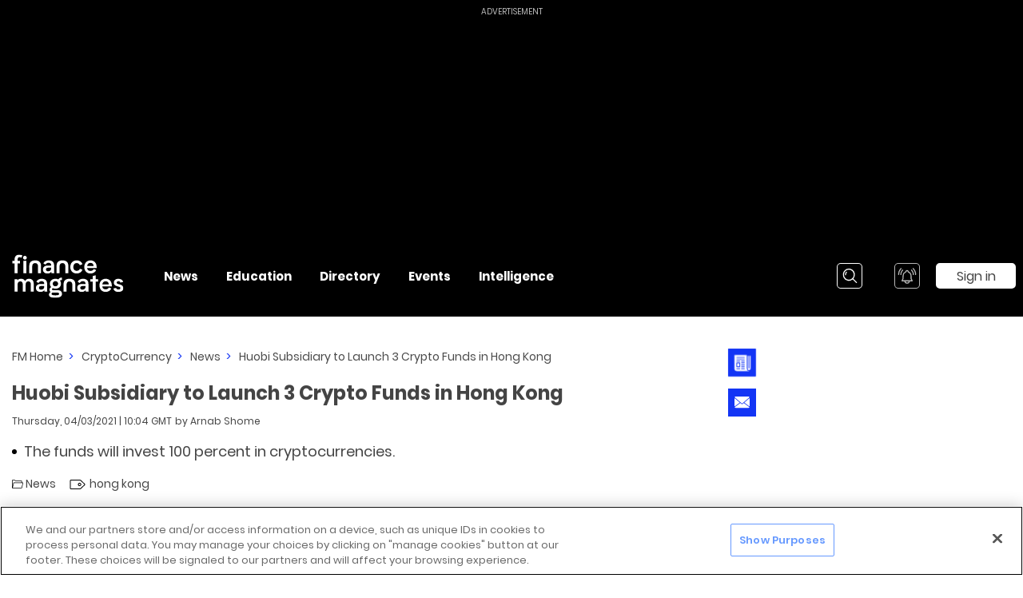

--- FILE ---
content_type: application/javascript; charset=UTF-8
request_url: https://www.financemagnates.com/_nuxt/9c89cba.js
body_size: 429
content:
(window.webpackJsonp=window.webpackJsonp||[]).push([[116],{476:function(a,e,t){t(93).register({"social-square-save":{width:43.412,height:43.411,viewBox:"0 0 43.412 43.411",data:'<defs><clipPath id="svgicon-social-square-save-a"><path pid="0" data-name="Rectangle 243" d="M0 0h25.299v25.081H0z" _fill="none"/></clipPath></defs><g data-name="Group 1609"><path pid="1" data-name="Path 422" d="M5.867 0h31.679a5.867 5.867 0 0 1 5.866 5.866v31.679a5.866 5.866 0 0 1-5.866 5.866H5.867A5.866 5.866 0 0 1 0 37.545V5.864A5.867 5.867 0 0 1 5.867-.002"/><path pid="2" data-name="Rectangle 241" d="M20.518 12.951h2.907v4.052h-2.907z" _fill="#fff"/><g data-name="Group 958"><g data-name="Group 957" transform="translate(9.326 9.318)" clip-path="url(#svgicon-social-square-save-a)"><path pid="3" data-name="Path 423" d="M20.558-.001H1.615A1.614 1.614 0 0 0 0 1.613v21.852a1.614 1.614 0 0 0 1.615 1.614h22.069a1.615 1.615 0 0 0 1.616-1.614V5.27zM3.6 2.286h11.887v7.157H3.601zm0 10.254h18.085v10.09H3.601z" _fill="#fff"/></g></g></g>'}})}}]);
//# sourceMappingURL=9c89cba.js.map

--- FILE ---
content_type: application/javascript; charset=UTF-8
request_url: https://www.financemagnates.com/_nuxt/b5fa73e.js
body_size: 2714
content:
(window.webpackJsonp=window.webpackJsonp||[]).push([[238],{1402:function(t,e,i){var a=i(1984);"string"==typeof a&&(a=[[t.i,a,""]]),a.locals&&(t.exports=a.locals);(0,i(37).default)("0d2f8aba",a,!0,{sourceMap:!1})},1983:function(t,e,i){"use strict";i(1402)},1984:function(t,e,i){(e=i(36)(!1)).push([t.i,'.article-title[data-v-d0ef9398]:not(.amp){font-size:28px}@media (max-width:1919px){.article-title[data-v-d0ef9398]:not(.amp){font-size:24px}}@media (max-width:1599px){.article-title[data-v-d0ef9398]:not(.amp){font-size:20px}}@media (max-width:1399px){.article-title[data-v-d0ef9398]:not(.amp){font-size:24px}}@media (max-width:1023px){.article-title[data-v-d0ef9398]:not(.amp){font-size:20px}}@media (max-width:767px){.article-title[data-v-d0ef9398]:not(.amp){font-size:18px}}.article-title.amp[data-v-d0ef9398]{font-size:18px}.article-title[data-v-d0ef9398]:not(.amp){line-height:32px}@media (max-width:1023px){.article-title[data-v-d0ef9398]:not(.amp){line-height:24px}}@media (max-width:767px){.article-title[data-v-d0ef9398]:not(.amp){line-height:20px}}.article-title.amp[data-v-d0ef9398]{line-height:20px}.timestamp[data-v-d0ef9398]:not(.amp){font-size:12px}@media (max-width:767px){.timestamp[data-v-d0ef9398]:not(.amp){font-size:10px}}.timestamp.amp[data-v-d0ef9398]{font-size:10px}.tldr[data-v-d0ef9398]:not(.amp){font-size:18px}@media (max-width:767px){.tldr[data-v-d0ef9398]:not(.amp){font-size:12px}}.tldr.amp[data-v-d0ef9398]{font-size:12px}.tldr[data-v-d0ef9398]:not(.amp){line-height:22px}@media (max-width:767px){.tldr[data-v-d0ef9398]:not(.amp){line-height:16px}}.tldr.amp[data-v-d0ef9398]{line-height:16px}.section-title[data-v-d0ef9398]{font-weight:700}.section-title[data-v-d0ef9398]:not(.amp){font-size:22px}@media (max-width:767px){.section-title[data-v-d0ef9398]:not(.amp){font-size:18px}}.section-title.amp[data-v-d0ef9398]{font-size:18px}.section-title[data-v-d0ef9398]:not(.amp){line-height:24px}@media (max-width:767px){.section-title[data-v-d0ef9398]:not(.amp){line-height:20px}}.section-title.amp[data-v-d0ef9398]{line-height:20px}.section-subtitle[data-v-d0ef9398]{font-weight:600}.section-subtitle[data-v-d0ef9398]:not(.amp){font-size:18px}@media (max-width:767px){.section-subtitle[data-v-d0ef9398]:not(.amp){font-size:14px}}.section-subtitle.amp[data-v-d0ef9398]{font-size:14px}.sidebar-section-title[data-v-d0ef9398]{font-size:28px;font-weight:700}.about-the-author-title[data-v-d0ef9398]{font-weight:600}.about-the-author-title[data-v-d0ef9398]:not(.amp){font-size:18px}@media (max-width:1023px){.about-the-author-title[data-v-d0ef9398]:not(.amp){font-size:16px}}.about-the-author-title.amp[data-v-d0ef9398]{font-size:16px}.about-the-author-body[data-v-d0ef9398]:not(.amp){font-size:14px}@media (max-width:1023px){.about-the-author-body[data-v-d0ef9398]:not(.amp){font-size:12px}}@media (max-width:767px){.about-the-author-body[data-v-d0ef9398]:not(.amp){font-size:11px}}.about-the-author-body.amp[data-v-d0ef9398]{font-size:11px}.about-the-author-body[data-v-d0ef9398]:not(.amp){line-height:16px}@media (max-width:767px){.about-the-author-body[data-v-d0ef9398]:not(.amp){line-height:14px}}.about-the-author-body.amp[data-v-d0ef9398]{line-height:14px}.article-slot-title[data-v-d0ef9398]{font-weight:600}.article-slot-title[data-v-d0ef9398]:not(.amp){font-size:18px}@media (max-width:1919px){.article-slot-title[data-v-d0ef9398]:not(.amp){font-size:14px}}@media (max-width:1599px){.article-slot-title[data-v-d0ef9398]:not(.amp){font-size:18px}}@media (max-width:1399px){.article-slot-title[data-v-d0ef9398]:not(.amp){font-size:14px}}@media (max-width:767px){.article-slot-title[data-v-d0ef9398]:not(.amp){font-size:18px}}.article-slot-title.amp[data-v-d0ef9398]{font-size:18px}.article-slot-title[data-v-d0ef9398]:not(.amp){line-height:22px}@media (max-width:1919px){.article-slot-title[data-v-d0ef9398]:not(.amp){line-height:18px}}@media (max-width:1599px){.article-slot-title[data-v-d0ef9398]:not(.amp){line-height:22px}}@media (max-width:1399px){.article-slot-title[data-v-d0ef9398]:not(.amp){line-height:18px}}@media (max-width:767px){.article-slot-title[data-v-d0ef9398]:not(.amp){line-height:22px}}.article-slot-title.amp[data-v-d0ef9398]{line-height:22px}.main-video-title[data-v-d0ef9398]{font-weight:700}@media (max-width:1399px){.main-video-title[data-v-d0ef9398]:not(.amp){font-size:18px}}@media (max-width:767px){.main-video-title[data-v-d0ef9398]:not(.amp){font-size:16px}}.main-video-title.amp[data-v-d0ef9398]{font-size:16px}@media (max-width:1399px){.main-video-description[data-v-d0ef9398]:not(.amp){font-size:18px}}@media (max-width:767px){.main-video-description[data-v-d0ef9398]:not(.amp){font-size:16px}}.main-video-description.amp[data-v-d0ef9398]{font-size:16px}.other-video-title[data-v-d0ef9398]:not(.amp){font-size:20px}@media (max-width:1599px){.other-video-title[data-v-d0ef9398]:not(.amp){font-size:18px}}@media (max-width:767px){.other-video-title[data-v-d0ef9398]:not(.amp){font-size:22px}}.other-video-title.amp[data-v-d0ef9398]{font-size:22px}.other-video-description[data-v-d0ef9398]:not(.amp){font-size:16px}@media (max-width:1599px){.other-video-description[data-v-d0ef9398]:not(.amp){font-size:14px}}@media (max-width:767px){.other-video-description[data-v-d0ef9398]:not(.amp){font-size:16px}}.other-video-description.amp[data-v-d0ef9398]{font-size:16px}.tiny-text[data-v-d0ef9398]{line-height:16px}.tiny-text[data-v-d0ef9398]:not(.amp){font-size:12px}@media (max-width:767px){.tiny-text[data-v-d0ef9398]:not(.amp){font-size:10px}}.tiny-text.amp[data-v-d0ef9398]{font-size:10px}.black-newsletter-form-widget__wrapper .black-newsletter-form-widget__collapsed-title[data-v-d0ef9398],.newsletter-title-collapsed[data-v-d0ef9398]{font-size:12px;line-height:16px}.newsletter-title-expanded[data-v-d0ef9398]{font-size:13px;line-height:15px}.newsletter-input[data-v-d0ef9398]{font-size:12px;line-height:24px}.newsletter-button-black[data-v-d0ef9398]{font-size:14px;border:1px solid #fff;color:#fff;text-transform:uppercase}.newsletter-button-white[data-v-d0ef9398]{font-size:12px;background:#fff;color:#444}.section-top-margin[data-v-d0ef9398],[data-v-d0ef9398] .section-top-margin{margin-top:40px}.sidebar-section-top-margin[data-v-d0ef9398],[data-v-d0ef9398] .sidebar-section-top-margin{margin-top:25px}.black-newsletter-form-widget__wrapper[data-v-d0ef9398]{position:fixed;bottom:0;left:0;width:100%;background:#000;color:#fff;-webkit-transition:height .3s ease-in-out;-o-transition:height .3s ease-in-out;transition:height .3s ease-in-out;z-index:10000}.black-newsletter-form-widget__wrapper .black-newsletter-form-widget__collapsed-header[data-v-d0ef9398]{display:grid;height:57px}@media (max-width:767px){.black-newsletter-form-widget__wrapper .black-newsletter-form-widget__collapsed-header[data-v-d0ef9398]:not(.amp){grid-template-columns:minmax(0,100%) 150px minmax(0,100%)}}.black-newsletter-form-widget__wrapper .black-newsletter-form-widget__collapsed-header.amp[data-v-d0ef9398]{grid-template-columns:minmax(0,100%) 150px minmax(0,100%)}.black-newsletter-form-widget__wrapper .black-newsletter-form-widget__collapsed-title-wrapper[data-v-d0ef9398]{display:-webkit-box;display:-webkit-flex;display:-ms-flexbox;display:flex;-webkit-box-pack:center;-webkit-justify-content:center;-ms-flex-pack:center;justify-content:center;-webkit-box-align:center;-webkit-align-items:center;-ms-flex-align:center;align-items:center;grid-area:1/2/2/3}.black-newsletter-form-widget__wrapper .black-newsletter-form-widget__collapsed-title[data-v-d0ef9398]{position:relative;text-align:center;color:#fff}.black-newsletter-form-widget__wrapper .black-newsletter-form-widget__right-arrow[data-v-d0ef9398]{position:absolute;right:-10px;bottom:0;font-size:22px;line-height:22px}.black-newsletter-form-widget__wrapper .black-newsletter-form-widget__expand-button-wrapper[data-v-d0ef9398]{display:-webkit-box;display:-webkit-flex;display:-ms-flexbox;display:flex;-webkit-box-align:center;-webkit-align-items:center;-ms-flex-align:center;align-items:center;-webkit-box-pack:end;-webkit-justify-content:flex-end;-ms-flex-pack:end;justify-content:flex-end;grid-area:1/3/2/4}.black-newsletter-form-widget__wrapper .black-newsletter-form-widget__up-arrow[data-v-d0ef9398]{content:"";width:10px;height:10px;margin-right:23px;border-left:2px solid #fff;border-top:2px solid #fff;-webkit-transform:rotate(45deg);-ms-transform:rotate(45deg);transform:rotate(45deg)}.black-newsletter-form-widget__wrapper.expanded .black-newsletter-form-widget__up-arrow[data-v-d0ef9398]{-webkit-transform:rotate(225deg);-ms-transform:rotate(225deg);transform:rotate(225deg)}.black-newsletter-form-widget__wrapper .black-newsletter-form-widget__spinner[data-v-d0ef9398]{margin:0 auto;grid-area:1/2/2/3}.black-newsletter-form-widget__wrapper .black-newsletter-form-widget__modal-widget[data-v-d0ef9398]{height:100%}.black-newsletter-form-widget__wrapper .black-newsletter-form-widget__form[data-v-d0ef9398]{visibility:hidden}.black-newsletter-form-widget__wrapper.visible .black-newsletter-form-widget__form[data-v-d0ef9398]{visibility:visible}.black-newsletter-form-widget__wrapper .overlay[data-v-d0ef9398]{position:absolute;opacity:0;background:#ff0;bottom:100%;left:0;height:100vh;width:100%}',""]),t.exports=e},2166:function(t,e,i){"use strict";i.r(e);i(29);var a=i(3),n=i(1),o=i(34),r=i(52),d=i(831),s=i(87),l=i(11),p=i(334),f=i(40),m={name:"BlackNewsletterFormWidget",mixins:[r.a,o.a.pendingAuthActions,o.a.ampClass],components:{AWaitForElementSpinner:d.a,BlackNewsletterForm:Object(s.c)((function(){return i.e(256).then(i.bind(null,2181))}))},props:{wasExpanded:Object(n.b)([n.a.BOOLEAN],!1,!1)},consts:{formSelector:".black-newsletter-form__wrapper",REFS:f.a},data:function(){return{isWidgetExpanded:!1,isFormLoaded:this.wasExpanded,isFormVisible:!1,formHeight:"auto",prevScrollPosition:null,currentScrollPosition:null,isScrollingTop:!1,throttledOnScrollFunc:null}},computed:{dynamicClass:function(){return{expanded:this.isWidgetExpanded,visible:this.isFormVisible}},dynamicStyle:function(){if(!this.isWidgetExpanded||!this.isFormLoaded)return{height:"".concat(57,"px")};var t="auto"===this.formHeight?"":"px",e="auto"===this.formHeight?"auto":this.calculateWidgetHeight();return{height:"".concat(e).concat(t)}}},methods:{changeExpandedState:function(){this.isWidgetExpanded?this.collapseWidget():this.expandWidget()},expandWidget:function(){var t=this;return Object(a.a)(regeneratorRuntime.mark((function e(){return regeneratorRuntime.wrap((function(e){for(;;)switch(e.prev=e.next){case 0:return t.isFormVisible=!0,e.next=3,Object(l.N)({selector:t.$options.consts.formSelector,timeout:3e4});case 3:if(e.sent){e.next=6;break}return e.abrupt("return");case 6:t.$nextTick((function(){t.formHeight=t.getFormHeight(),setTimeout((function(){t.formHeight="auto"}),300),t.isWidgetExpanded=!0,t.$emit("update:wasExpanded",!0)}));case 7:case"end":return e.stop()}}),e)})))()},collapseWidget:function(){var t=this;this.formHeight=this.getFormHeight(),this.isFormVisible=!1,this.$nextTick((function(){t.isWidgetExpanded=!1}))},getFormHeight:function(){var t=document.querySelector(this.$options.consts.formSelector);return t?t.clientHeight:0},calculateWidgetHeight:function(){return this.formHeight+57+21},onChangeLoadStatus:function(t){t?this.isFormLoaded=t:this.collapseWidget()}},mounted:function(){this.$bus.$on(p.a,this.expandWidget)},beforeDestroy:function(){this.$bus.$off(p.a,this.expandWidget)}},c=(i(1983),i(25)),x=Object(c.a)(m,(function(){var t=this,e=t.$createElement,i=t._self._c||e;return i("div",{staticClass:"black-newsletter-form-widget__wrapper",class:t.dynamicClass,style:t.dynamicStyle,attrs:{"data-ref":t.$options.consts.REFS.ARTICLE_PAGE_NEWSLETTER_WIDGET}},[i("div",{staticClass:"black-newsletter-form-widget__collapsed-header",class:t.$_ampClass},[t.isWidgetExpanded||t.isFormVisible?t.isFormVisible?i("a-wait-for-element-spinner",{staticClass:"black-newsletter-form-widget__spinner",attrs:{selector:t.$options.consts.formSelector},on:{input:t.onChangeLoadStatus}}):t._e():i("div",{staticClass:"black-newsletter-form-widget__collapsed-title-wrapper"},[i("button",{staticClass:"black-newsletter-form-widget__collapsed-title",on:{click:t.changeExpandedState}},[t._v("\n        Subscribe to Our Exclusive Newsletter!\n        "),i("i",{staticClass:"black-newsletter-form-widget__right-arrow"},[t._v("→")])])]),t._v(" "),i("div",{staticClass:"black-newsletter-form-widget__expand-button-wrapper"},[i("button",{staticClass:"black-newsletter-form-widget__up-arrow",on:{click:t.changeExpandedState}})])],1),t._v(" "),t.isFormVisible?i("black-newsletter-form",{ref:"form",staticClass:"black-newsletter-form-widget__form",on:{submitted:t.collapseWidget,"open-sign-in-form":function(e){return t.$emit("open-sign-in-form")},"open-sign-up-form":function(e){return t.$emit("open-sign-up-form")}}}):t._e(),t._v(" "),t.isFormVisible?i("div",{staticClass:"overlay",on:{click:t.collapseWidget}}):t._e()],1)}),[],!1,null,"d0ef9398",null);e.default=x.exports},771:function(t,e,i){var a=i(826);"string"==typeof a&&(a=[[t.i,a,""]]),a.locals&&(t.exports=a.locals);(0,i(37).default)("496bf891",a,!0,{sourceMap:!1})},825:function(t,e,i){"use strict";i(771)},826:function(t,e,i){(e=i(36)(!1)).push([t.i,".wait-for-element-spinner__wrapper{display:-webkit-box;display:-webkit-flex;display:-ms-flexbox;display:flex;-webkit-box-pack:center;-webkit-justify-content:center;-ms-flex-pack:center;justify-content:center;-webkit-box-align:center;-webkit-align-items:center;-ms-flex-align:center;align-items:center}.wait-for-element-spinner__wrapper .wait-for-element-spinner__message{color:#444;font-size:14px;line-height:18px}",""]),t.exports=e},831:function(t,e,i){"use strict";i(29);var a=i(3),n=i(1),o=i(171),r=i(11),d={name:"AWaitForElementSpinner",model:{prop:"isLoaded"},props:{isLoaded:Object(n.b)([n.a.BOOLEAN],!1),selector:Object(n.b)([n.a.STRING]),timeout:Object(n.b)([n.a.NUMBER],!1,3e4),errorMessage:Object(n.b)([n.a.STRING],!1)},components:{ASpinner:o.default},data:function(){return{isSelectorFoundInDom:!1,isTimeoutOrError:!1}},computed:{isVisible:function(){return!this.isSelectorFoundInDom||this.isTimeoutOrError},isMessageVisible:function(){return this.isTimeoutOrError&&!!this.errorMessage}},methods:{observeChangesInDom:function(){var t=this;return Object(a.a)(regeneratorRuntime.mark((function e(){return regeneratorRuntime.wrap((function(e){for(;;)switch(e.prev=e.next){case 0:return e.prev=0,e.next=3,Object(r.N)({selector:t.selector,timeout:t.timeout});case 3:e.sent?(t.isSelectorFoundInDom=!0,t.$emit("input",!0)):(t.isTimeoutOrError=!0,t.$emit("input",!1)),e.next=11;break;case 7:e.prev=7,e.t0=e.catch(0),t.isTimeoutOrError=!0,t.$emit("input",!1);case 11:case"end":return e.stop()}}),e,null,[[0,7]])})))()}},mounted:function(){this.observeChangesInDom()}},s=(i(825),i(25)),l=Object(s.a)(d,(function(){var t=this,e=t.$createElement,i=t._self._c||e;return t.isVisible?i("div",{staticClass:"wait-for-element-spinner__wrapper"},[t.isSelectorFoundInDom||t.isTimeoutOrError?t.isMessageVisible?i("p",{staticClass:"wait-for-element-spinner__message"},[t._v("\n    "+t._s(t.errorMessage)+"\n  ")]):t._e():i("a-spinner",t._b({},"a-spinner",t.$attrs,!1))],1):t._e()}),[],!1,null,null,null);e.a=l.exports}}]);
//# sourceMappingURL=b5fa73e.js.map